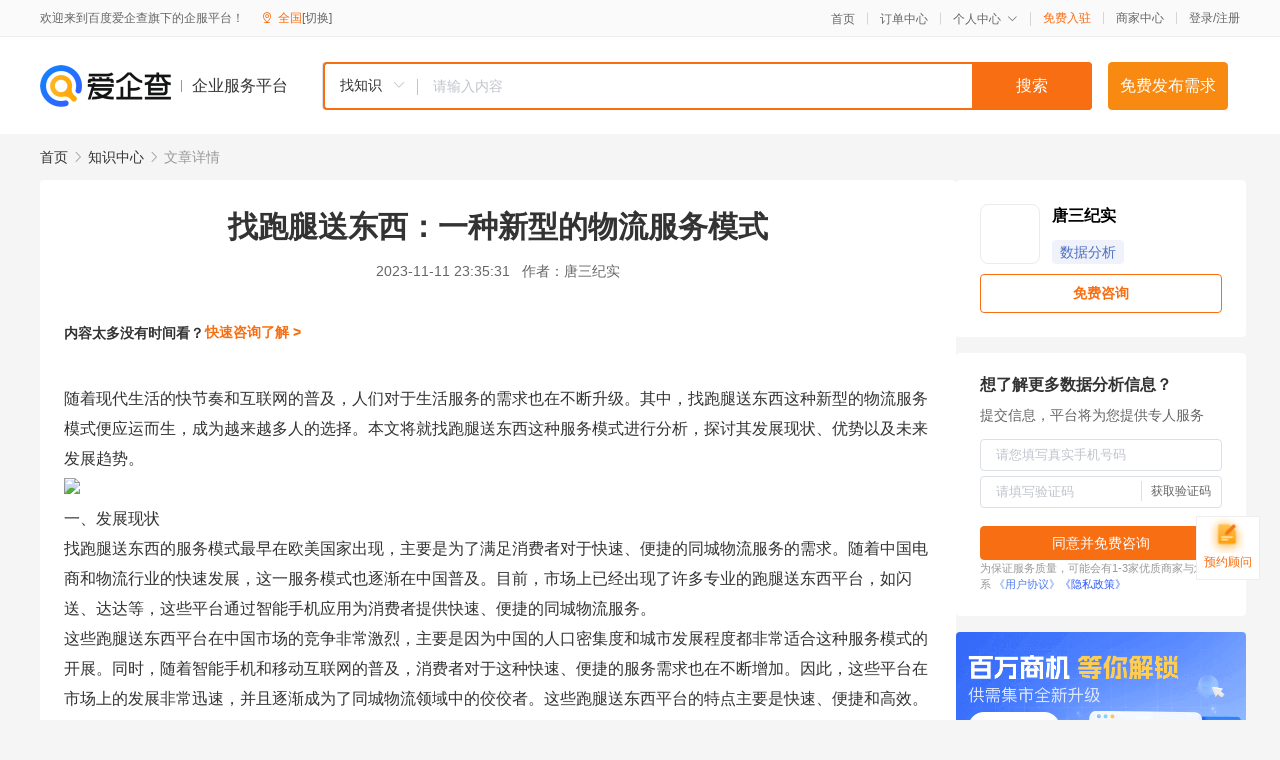

--- FILE ---
content_type: text/html; charset=UTF-8
request_url: https://yiqifu.baidu.com/cknowledge_10116774652
body_size: 5740
content:
<!DOCTYPE html><html><head><meta charset="UTF-8">  <title>找跑腿送东西：一种新型的物流服务模式-数据分析-爱企查企业服务平台</title>   <meta name="keywords" content="找跑腿送东西：一种新型的物流服务模式,数据分析,大数据服务,IT软件,数据分析资讯信息">   <meta name="description" content="唐三纪实为您提供与找跑腿送东西：一种新型的物流服务模式相关的文章内容,随着现代生活的快节奏和互联网的普及，人们对于生活服务的需求也在不断升级。其中，找跑腿送东西这种新型的物流服务模式便应运而生，成为越来越多人的选择。本文将就找跑腿送东西这种服务模式进行分析，探讨其发展现...查找更多优质文章内容，请关注爱企查企业服务平台。">  <meta http-equiv="X-UA-Compatible" content="IE=edge"><meta name="referrer" content="no-referrer-when-downgrade"><link rel="pre-connect" href="//qifu-pub.bj.bcebos.com/"><link rel="dns-prefetch" href="//qifu-pub.bj.bcebos.com/"><link rel="dns-prefetch" href="//ts.bdimg.com"><link rel="dns-prefetch" href="//himg.bdimg.com"><link rel="shortcut icon" href="//xinpub.cdn.bcebos.com/static/favicon.ico" type="image/x-icon">  <script type="text/javascript" src="//passport.baidu.com/passApi/js/uni_login_wrapper.js"></script><script src="https://xin-static.cdn.bcebos.com/law-m/js/template.js"></script> <link href="//xinpub.cdn.bcebos.com/aiqifu/static/1748572627/css/vendors.95232eab35f.css" rel="stylesheet"><link href="//xinpub.cdn.bcebos.com/aiqifu/static/1748572627/css/cknowledgedetail.f54973436a7.css" rel="stylesheet"> <script>/* eslint-disable */
        // 添加百度统计
        var _hmt = _hmt || [];
        (function () {
            var hm = document.createElement('script');
            hm.src = '//hm.baidu.com/hm.js?37e1bd75d9c0b74f7b4a8ba07566c281';
            hm.setAttribute('async', 'async');
            hm.setAttribute('defer', 'defer');
            var s = document.getElementsByTagName('script')[0];
            s.parentNode.insertBefore(hm, s);
        })();</script></head><body><div id="app">  </div><script>/* eslint-disable */  window.pageData = {"isLogin":0,"userName":null,"casapi":null,"passapi":"\/\/passport.baidu.com\/passApi\/js\/uni_login_wrapper.js","logoutUrl":"https:\/\/yiqifu.baidu.com\/\/cusercenter\/logout","logintype":0,"userPhoto":"https:\/\/himg.bdimg.com\/sys\/portrait\/item\/default.jpg","homePage":"https:\/\/yiqifu.baidu.com","passDomain":"https:\/\/passport.baidu.com","version":"V1.0.33","detail":{"id":"10116774652","onlineStatus":"1","title":"\u627e\u8dd1\u817f\u9001\u4e1c\u897f\uff1a\u4e00\u79cd\u65b0\u578b\u7684\u7269\u6d41\u670d\u52a1\u6a21\u5f0f","author":"\u5510\u4e09\u7eaa\u5b9e","logo":"https:\/\/qifu-pub.bj.bcebos.com\/datapic\/d41d8cd98f00b204e9800998ecf8427e_fullsize.jpg","shopLink":"","publishTime":"2023-11-11 23:35:31","content":"\u968f\u7740\u73b0\u4ee3\u751f\u6d3b\u7684\u5feb\u8282\u594f\u548c\u4e92\u8054\u7f51\u7684\u666e\u53ca\uff0c\u4eba\u4eec\u5bf9\u4e8e\u751f\u6d3b\u670d\u52a1\u7684\u9700\u6c42\u4e5f\u5728\u4e0d\u65ad\u5347\u7ea7\u3002\u5176\u4e2d\uff0c\u627e\u8dd1\u817f\u9001\u4e1c\u897f\u8fd9\u79cd\u65b0\u578b\u7684\u7269\u6d41\u670d\u52a1\u6a21\u5f0f\u4fbf\u5e94\u8fd0\u800c\u751f\uff0c\u6210\u4e3a\u8d8a\u6765\u8d8a\u591a\u4eba\u7684\u9009\u62e9\u3002\u672c\u6587\u5c06\u5c31\u627e\u8dd1\u817f\u9001\u4e1c\u897f\u8fd9\u79cd\u670d\u52a1\u6a21\u5f0f\u8fdb\u884c\u5206\u6790\uff0c\u63a2\u8ba8\u5176\u53d1\u5c55\u73b0\u72b6\u3001\u4f18\u52bf\u4ee5\u53ca\u672a\u6765\u53d1\u5c55\u8d8b\u52bf\u3002<p><img src=\"https:\/\/qifu-pub.bj.bcebos.com\/datapic\/d41d8cd98f00b204e9800998ecf8427e_fullsize.jpg\"><\/p><p>\u4e00\u3001\u53d1\u5c55\u73b0\u72b6<\/p><p>\u627e\u8dd1\u817f\u9001\u4e1c\u897f\u7684\u670d\u52a1\u6a21\u5f0f\u6700\u65e9\u5728\u6b27\u7f8e\u56fd\u5bb6\u51fa\u73b0\uff0c\u4e3b\u8981\u662f\u4e3a\u4e86\u6ee1\u8db3\u6d88\u8d39\u8005\u5bf9\u4e8e\u5feb\u901f\u3001\u4fbf\u6377\u7684\u540c\u57ce\u7269\u6d41\u670d\u52a1\u7684\u9700\u6c42\u3002\u968f\u7740\u4e2d\u56fd\u7535\u5546\u548c\u7269\u6d41\u884c\u4e1a\u7684\u5feb\u901f\u53d1\u5c55\uff0c\u8fd9\u4e00\u670d\u52a1\u6a21\u5f0f\u4e5f\u9010\u6e10\u5728\u4e2d\u56fd\u666e\u53ca\u3002\u76ee\u524d\uff0c\u5e02\u573a\u4e0a\u5df2\u7ecf\u51fa\u73b0\u4e86\u8bb8\u591a\u4e13\u4e1a\u7684\u8dd1\u817f\u9001\u4e1c\u897f\u5e73\u53f0\uff0c\u5982\u95ea\u9001\u3001\u8fbe\u8fbe\u7b49\uff0c\u8fd9\u4e9b\u5e73\u53f0\u901a\u8fc7\u667a\u80fd\u624b\u673a\u5e94\u7528\u4e3a\u6d88\u8d39\u8005\u63d0\u4f9b\u5feb\u901f\u3001\u4fbf\u6377\u7684\u540c\u57ce\u7269\u6d41\u670d\u52a1\u3002<\/p>\u8fd9\u4e9b\u8dd1\u817f\u9001\u4e1c\u897f\u5e73\u53f0\u5728\u4e2d\u56fd\u5e02\u573a\u7684\u7ade\u4e89\u975e\u5e38\u6fc0\u70c8\uff0c\u4e3b\u8981\u662f\u56e0\u4e3a\u4e2d\u56fd\u7684\u4eba\u53e3\u5bc6\u96c6\u5ea6\u548c\u57ce\u5e02\u53d1\u5c55\u7a0b\u5ea6\u90fd\u975e\u5e38\u9002\u5408\u8fd9\u79cd\u670d\u52a1\u6a21\u5f0f\u7684\u5f00\u5c55\u3002\u540c\u65f6\uff0c\u968f\u7740\u667a\u80fd\u624b\u673a\u548c\u79fb\u52a8\u4e92\u8054\u7f51\u7684\u666e\u53ca\uff0c\u6d88\u8d39\u8005\u5bf9\u4e8e\u8fd9\u79cd\u5feb\u901f\u3001\u4fbf\u6377\u7684\u670d\u52a1\u9700\u6c42\u4e5f\u5728\u4e0d\u65ad\u589e\u52a0\u3002\u56e0\u6b64\uff0c\u8fd9\u4e9b\u5e73\u53f0\u5728\u5e02\u573a\u4e0a\u7684\u53d1\u5c55\u975e\u5e38\u8fc5\u901f\uff0c\u5e76\u4e14\u9010\u6e10\u6210\u4e3a\u4e86\u540c\u57ce\u7269\u6d41\u9886\u57df\u4e2d\u7684\u4f7c\u4f7c\u8005\u3002\u8fd9\u4e9b\u8dd1\u817f\u9001\u4e1c\u897f\u5e73\u53f0\u7684\u7279\u70b9\u4e3b\u8981\u662f\u5feb\u901f\u3001\u4fbf\u6377\u548c\u9ad8\u6548\u3002\u6d88\u8d39\u8005\u53ef\u4ee5\u901a\u8fc7\u667a\u80fd\u624b\u673a\u5e94\u7528\u4e0b\u5355\uff0c\u9009\u62e9\u8dd1\u817f\u5458\u548c\u914d\u9001\u65f6\u95f4\uff0c\u5e76\u4e14\u53ef\u4ee5\u901a\u8fc7\u5728\u7ebf\u652f\u4ed8\u65b9\u5f0f\u8fdb\u884c\u652f\u4ed8\u3002\u8fd9\u79cd\u670d\u52a1\u6a21\u5f0f\u4e0d\u4ec5\u65b9\u4fbf\u4e86\u6d88\u8d39\u8005\uff0c\u8fd8\u63d0\u9ad8\u4e86\u7269\u6d41\u6548\u7387\uff0c\u964d\u4f4e\u4e86\u7269\u6d41\u6210\u672c\u3002\u540c\u65f6\uff0c\u8fd9\u4e9b\u5e73\u53f0\u8fd8\u63d0\u4f9b\u4e86\u5b8c\u5584\u7684\u552e\u540e\u670d\u52a1\uff0c\u5982\u6295\u8bc9\u5904\u7406\u3001\u9000\u6362\u8d27\u7b49\uff0c\u8fdb\u4e00\u6b65\u63d0\u9ad8\u4e86\u6d88\u8d39\u8005\u7684\u6ee1\u610f\u5ea6\u3002\u672a\u6765\uff0c\u968f\u7740\u4e2d\u56fd\u7535\u5546\u548c\u7269\u6d41\u884c\u4e1a\u7684\u6301\u7eed\u53d1\u5c55\uff0c\u627e\u8dd1\u817f\u9001\u4e1c\u897f\u7684\u670d\u52a1\u6a21\u5f0f\u5c06\u4f1a\u7ee7\u7eed\u4fdd\u6301\u5feb\u901f\u3001\u4fbf\u6377\u548c\u9ad8\u6548\u7387\u7684\u7279\u70b9\u3002\u540c\u65f6\uff0c\u968f\u7740\u6280\u672f\u7684\u4e0d\u65ad\u8fdb\u6b65\u548c\u5e94\u7528\uff0c\u8fd9\u79cd\u670d\u52a1\u6a21\u5f0f\u4e5f\u5c06\u4f1a\u66f4\u52a0\u667a\u80fd\u5316\u548c\u4e2a\u6027\u5316\uff0c\u6ee1\u8db3\u6d88\u8d39\u8005\u66f4\u591a\u7684\u9700\u6c42\u3002\u56e0\u6b64\uff0c\u53ef\u4ee5\u9884\u89c1\u7684\u662f\uff0c\u8dd1\u817f\u9001\u4e1c\u897f\u5e73\u53f0\u5728\u4e2d\u56fd\u5e02\u573a\u7684\u53d1\u5c55\u524d\u666f\u5c06\u4f1a\u975e\u5e38\u5e7f\u9614\u3002\u4e8c\u3001\u4f18\u52bf<p><img src=\"https:\/\/qifu-pub.bj.bcebos.com\/datapic\/d41d8cd98f00b204e9800998ecf8427e_fullsize.jpg\"><\/p><p>\u5feb\u901f\u9001\u8fbe\uff1a\u8dd1\u817f\u670d\u52a1\u7684\u6700\u5927\u4eae\u70b9\u5c31\u662f\u5b83\u7684\u5feb\u901f\u9001\u8fbe\u80fd\u529b\u3002\u7531\u4e8e\u8dd1\u817f\u5458\u901a\u5e38\u662f\u5728\u540c\u4e00\u57ce\u5e02\u5185\u8fdb\u884c\u914d\u9001\uff0c\u56e0\u6b64\u4ed6\u4eec\u53ef\u4ee5\u5927\u5927\u51cf\u5c11\u7269\u6d41\u65f6\u95f4\uff0c\u8ba9\u5ba2\u6237\u80fd\u591f\u53ca\u65f6\u6536\u5230\u4ed6\u4eec\u7684\u7269\u54c1\u3002\u8fd9\u79cd\u5feb\u901f\u9001\u8fbe\u7684\u80fd\u529b\uff0c\u4e0d\u4ec5\u63d0\u4f9b\u4e86\u65b9\u4fbf\u5feb\u6377\u7684\u670d\u52a1\uff0c\u4e5f\u89e3\u51b3\u4e86\u7d27\u6025\u60c5\u51b5\u4e0b\u7684\u71c3\u7709\u4e4b\u6025\u3002<\/p>\u4e2a\u6027\u5316\u670d\u52a1\uff1a\u8dd1\u817f\u5e73\u53f0\u901a\u5e38\u4f1a\u6839\u636e\u5ba2\u6237\u7684\u9700\u6c42\u63d0\u4f9b\u4e2a\u6027\u5316\u7684\u670d\u52a1\uff0c\u4f8b\u5982\u5b9a\u65f6\u9001\u8fbe\u3001\u4ee3\u8d2d\u5546\u54c1\u7b49\u3002\u8fd9\u4e9b\u4e2a\u6027\u5316\u7684\u670d\u52a1\u53ef\u4ee5\u6839\u636e\u5ba2\u6237\u7684\u9700\u6c42\u8fdb\u884c\u5b9a\u5236\uff0c\u8ba9\u5ba2\u6237\u4eab\u53d7\u5230\u66f4\u52a0\u8d34\u5fc3\u7684\u670d\u52a1\u4f53\u9a8c\u3002\u65b9\u4fbf\u5feb\u6377\uff1a\u901a\u8fc7\u667a\u80fd\u624b\u673a\u5e94\u7528\uff0c\u6d88\u8d39\u8005\u53ef\u4ee5\u968f\u65f6\u968f\u5730\u8fdb\u884c\u8ba2\u5355\u7684\u4e0b\u5355\u548c\u67e5\u8be2\uff0c\u8fd9\u4f7f\u5f97\u64cd\u4f5c\u53d8\u5f97\u7b80\u5355\u65b9\u4fbf\u3002\u65e0\u8bba\u662f\u5728\u5bb6\u4e2d\u3001\u529e\u516c\u5ba4\u8fd8\u662f\u5728\u5916\u51fa\u9014\u4e2d\uff0c\u53ea\u8981\u6709\u667a\u80fd\u624b\u673a\uff0c\u5c31\u53ef\u4ee5\u8f7b\u677e\u5730\u4f7f\u7528\u8dd1\u817f\u670d\u52a1\u3002\u5b89\u5168\u6027\u9ad8\uff1a\u8dd1\u817f\u5e73\u53f0\u901a\u5e38\u4f1a\u4e0e\u4fdd\u9669\u516c\u53f8\u5408\u4f5c\uff0c\u5bf9\u914d\u9001\u8fc7\u7a0b\u8fdb\u884c\u5168\u7a0b\u4fdd\u9669\uff0c\u786e\u4fdd\u7269\u54c1\u7684\u5b89\u5168\u9001\u8fbe\u3002\u8fd9\u79cd\u5b89\u5168\u6027\u7684\u4fdd\u969c\uff0c\u8ba9\u6d88\u8d39\u8005\u5728\u4f7f\u7528\u8dd1\u817f\u670d\u52a1\u65f6\u66f4\u52a0\u653e\u5fc3\u3002\u603b\u7684\u6765\u8bf4\uff0c\u8dd1\u817f\u670d\u52a1\u4ee5\u5176\u5feb\u901f\u9001\u8fbe\u3001\u4e2a\u6027\u5316\u670d\u52a1\u3001\u65b9\u4fbf\u5feb\u6377\u548c\u9ad8\u5b89\u5168\u6027\u7b49\u7279\u70b9\uff0c\u9010\u6e10\u6210\u4e3a\u4e86\u4eba\u4eec\u751f\u6d3b\u4e2d\u4e0d\u53ef\u6216\u7f3a\u7684\u4e00\u90e8\u5206\u3002\u65e0\u8bba\u662f\u9700\u8981\u7d27\u6025\u9001\u8d27\u3001\u4ee3\u8d2d\u5546\u54c1\u8fd8\u662f\u9700\u8981\u5b9a\u65f6\u9001\u8fbe\uff0c\u8dd1\u817f\u670d\u52a1\u90fd\u80fd\u591f\u6ee1\u8db3\u6d88\u8d39\u8005\u7684\u9700\u6c42\uff0c\u4e3a\u4ed6\u4eec\u63d0\u4f9b\u66f4\u52a0\u4fbf\u6377\u7684\u751f\u6d3b\u65b9\u5f0f\u3002\u4e09\u3001\u672a\u6765\u53d1\u5c55\u8d8b\u52bf<p><img src=\"https:\/\/qifu-pub.bj.bcebos.com\/datapic\/d41d8cd98f00b204e9800998ecf8427e_fullsize.jpg\"><\/p><p>\u5e02\u573a\u89c4\u6a21\u5c06\u6301\u7eed\u6269\u5927\uff1a\u968f\u7740\u4eba\u4eec\u5bf9\u751f\u6d3b\u670d\u52a1\u54c1\u8d28\u8981\u6c42\u7684\u63d0\u9ad8\uff0c\u4ee5\u53ca\u7535\u5546\u548c\u667a\u80fd\u624b\u673a\u7684\u8fdb\u4e00\u6b65\u666e\u53ca\uff0c\u627e\u8dd1\u817f\u9001\u4e1c\u897f\u7684\u5e02\u573a\u89c4\u6a21\u4ecd\u6709\u5f88\u5927\u7684\u53d1\u5c55\u7a7a\u95f4\u3002<\/p>\u670d\u52a1\u54c1\u8d28\u5c06\u4e0d\u65ad\u63d0\u5347\uff1a\u672a\u6765\u8dd1\u817f\u5e73\u53f0\u5c06\u66f4\u52a0\u6ce8\u91cd\u670d\u52a1\u54c1\u8d28\u7684\u63d0\u5347\uff0c\u5982\u63d0\u9ad8\u914d\u9001\u901f\u5ea6\u3001\u4f18\u5316\u5ba2\u6237\u670d\u52a1\u7b49\uff0c\u4ee5\u6ee1\u8db3\u6d88\u8d39\u8005\u65e5\u76ca\u589e\u957f\u7684\u9700\u6c42\u3002<p>\u6280\u672f\u521b\u65b0\u5c06\u63a8\u52a8\u884c\u4e1a\u53d1\u5c55\uff1a\u968f\u7740\u4eba\u5de5\u667a\u80fd\u3001\u5927\u6570\u636e\u7b49\u6280\u672f\u7684\u4e0d\u65ad\u53d1\u5c55\uff0c\u672a\u6765\u8dd1\u817f\u5e73\u53f0\u5c06\u66f4\u52a0\u667a\u80fd\u5316\u548c\u4e2a\u6027\u5316\uff0c\u5982\u901a\u8fc7\u5927\u6570\u636e\u5206\u6790\u4e3a\u5ba2\u6237\u63d0\u4f9b\u66f4\u7cbe\u51c6\u7684\u914d\u9001\u65b9\u6848\u3002<\/p>\u8de8\u754c\u5408\u4f5c\u5c06\u6210\u4e3a\u8d8b\u52bf\uff1a\u672a\u6765\u8dd1\u817f\u5e73\u53f0\u5c06\u79ef\u6781\u4e0e\u5176\u4ed6\u884c\u4e1a\u8fdb\u884c\u8de8\u754c\u5408\u4f5c\uff0c\u5982\u4e0e\u9910\u996e\u3001\u96f6\u552e\u7b49\u884c\u4e1a\u7684\u5408\u4f5c\uff0c\u4e3a\u6d88\u8d39\u8005\u63d0\u4f9b\u66f4\u4e3a\u591a\u5143\u5316\u7684\u670d\u52a1\u3002<p><img src=\"https:\/\/qifu-pub.bj.bcebos.com\/datapic\/d41d8cd98f00b204e9800998ecf8427e_fullsize.jpg\"><\/p><p>\u56db\u3001\u7ed3\u8bba<\/p><p>\u627e\u8dd1\u817f\u9001\u4e1c\u897f\u4f5c\u4e3a\u4e00\u79cd\u65b0\u578b\u7684\u7269\u6d41\u670d\u52a1\u6a21\u5f0f\uff0c\u5177\u6709\u5feb\u901f\u3001\u65b9\u4fbf\u3001\u4e2a\u6027\u5316\u7b49\u4f18\u52bf\uff0c\u672a\u6765\u53d1\u5c55\u524d\u666f\u5e7f\u9614\u3002\u7136\u800c\uff0c\u9762\u5bf9\u6fc0\u70c8\u7684\u5e02\u573a\u7ade\u4e89\u548c\u6d88\u8d39\u8005\u9700\u6c42\u7684\u4e0d\u65ad\u53d8\u5316\uff0c\u8dd1\u817f\u5e73\u53f0\u9700\u8981\u4e0d\u65ad\u521b\u65b0\u548c\u5b8c\u5584\u670d\u52a1\uff0c\u4ee5\u63d0\u5347\u5e02\u573a\u7ade\u4e89\u529b\u5e76\u6ee1\u8db3\u6d88\u8d39\u8005\u7684\u9700\u6c42\u3002\u540c\u65f6\uff0c\u653f\u5e9c\u548c\u793e\u4f1a\u5404\u754c\u4e5f\u5e94\u5bf9\u6b64\u65b0\u578b\u884c\u4e1a\u8fdb\u884c\u652f\u6301\u548c\u89c4\u8303\uff0c\u4ee5\u4fc3\u8fdb\u884c\u4e1a\u7684\u5065\u5eb7\u53d1\u5c55\u3002<\/p><br><p>\u5185\u5bb9\u6765\u81ea\u767e\u5bb6\u53f7&nbsp<a href='http:\/\/baijiahao.baidu.com\/s?id=1782282381397428285'>\u67e5\u770b\u539f\u6587<\/a><\/p>","summarization":"\u968f\u7740\u73b0\u4ee3\u751f\u6d3b\u7684\u5feb\u8282\u594f\u548c\u4e92\u8054\u7f51\u7684\u666e\u53ca\uff0c\u4eba\u4eec\u5bf9\u4e8e\u751f\u6d3b\u670d\u52a1\u7684\u9700\u6c42\u4e5f\u5728\u4e0d\u65ad\u5347\u7ea7\u3002\u5176\u4e2d\uff0c\u627e\u8dd1\u817f\u9001\u4e1c\u897f\u8fd9\u79cd\u65b0\u578b\u7684\u7269\u6d41\u670d\u52a1\u6a21\u5f0f\u4fbf\u5e94\u8fd0\u800c\u751f\uff0c\u6210\u4e3a\u8d8a\u6765\u8d8a\u591a\u4eba\u7684\u9009\u62e9\u3002\u672c\u6587\u5c06\u5c31\u627e\u8dd1\u817f\u9001\u4e1c\u897f\u8fd9\u79cd\u670d\u52a1\u6a21\u5f0f\u8fdb\u884c\u5206\u6790\uff0c\u63a2\u8ba8\u5176\u53d1\u5c55\u73b0\u72b6\u3001\u4f18\u52bf\u4ee5\u53ca\u672a\u6765\u53d1\u5c55\u8d8b\u52bf\u3002\u627e\u8dd1\u817f\u9001\u4e1c\u897f\u7684\u670d\u52a1\u6a21\u5f0f\u6700\u65e9\u5728\u6b27\u7f8e\u56fd\u5bb6\u51fa\u73b0\uff0c\u4e3b\u8981\u662f\u4e3a\u4e86\u6ee1\u8db3\u6d88\u8d39\u8005\u5bf9\u4e8e\u5feb\u901f\u3001\u4fbf\u6377\u7684\u540c\u57ce\u7269\u6d41\u670d\u52a1\u7684\u9700\u6c42\u3002\u968f\u7740\u4e2d\u56fd\u7535\u5546\u548c\u7269\u6d41\u884c\u4e1a\u7684\u5feb\u901f\u53d1\u5c55\uff0c\u8fd9\u4e00\u670d\u52a1\u6a21\u5f0f\u4e5f\u9010\u6e10\u5728\u4e2d\u56fd\u666e\u53ca\u3002\u76ee\u524d\uff0c\u5e02\u573a\u4e0a\u5df2\u7ecf\u51fa\u73b0\u4e86\u8bb8\u591a\u4e13\u4e1a\u7684\u8dd1\u817f\u9001\u4e1c\u897f\u5e73\u53f0\uff0c\u5982\u95ea\u9001\u3001\u8fbe\u8fbe\u7b49\uff0c\u8fd9\u4e9b\u5e73\u53f0\u901a\u8fc7\u667a\u80fd\u624b\u673a\u5e94\u7528\u4e3a\u6d88\u8d39\u8005\u63d0\u4f9b\u5feb\u901f\u3001\u4fbf\u6377\u7684\u540c\u57ce\u7269\u6d41\u670d\u52a1\u3002\u627e\u8dd1\u817f\u9001\u4e1c\u897f\u4f5c\u4e3a\u4e00\u79cd\u65b0\u578b\u7684\u7269\u6d41\u670d\u52a1\u6a21\u5f0f\uff0c\u5177\u6709\u5feb\u901f\u3001\u65b9\u4fbf\u3001\u4e2a\u6027\u5316\u7b49\u4f18\u52bf\uff0c\u672a\u6765\u53d1\u5c55\u524d\u666f\u5e7f\u9614\u3002\u7136\u800c\uff0c\u9762\u5bf9\u6fc0\u70c8\u7684\u5e02\u573a\u7ade\u4e89\u548c\u6d88\u8d39\u8005\u9700\u6c42\u7684\u4e0d\u65ad\u53d8\u5316\uff0c\u8dd1\u817f\u5e73\u53f0\u9700\u8981\u4e0d\u65ad\u521b\u65b0\u548c\u5b8c\u5584\u670d\u52a1\uff0c\u4ee5\u63d0\u5347\u5e02\u573a\u7ade\u4e89\u529b\u5e76\u6ee1\u8db3\u6d88\u8d39\u8005\u7684\u9700\u6c42\u3002\u540c\u65f6\uff0c\u653f\u5e9c\u548c\u793e\u4f1a\u5404\u754c\u4e5f\u5e94\u5bf9\u6b64\u65b0\u578b\u884c\u4e1a\u8fdb\u884c\u652f\u6301\u548c\u89c4\u8303\uff0c\u4ee5\u4fc3\u8fdb\u884c\u4e1a\u7684\u5065\u5eb7\u53d1\u5c55\u3002","poster":"https:\/\/qifu-pub.bj.bcebos.com\/datapic\/d41d8cd98f00b204e9800998ecf8427e_fullsize.jpg","video":"","videoPoster":"","shopId":0,"isVip":0,"topics":"","thirdIds":["93530"],"source":"3","keywords":["\u667a\u80fd\u624b\u673a","\u7269\u6d41","\u7269\u6d41\u670d\u52a1","\u670d\u52a1\u6a21\u5f0f","\u8dd1\u817f\u9001\u4e1c\u897f","\u9001\u4e1c\u897f"],"version":1700821855695.3,"hasPhone":false,"disclaimer":"<p>\u4f01\u4e1a\u670d\u52a1\u5e73\u53f0\u6e29\u99a8\u63d0\u793a<\/p>\n        <p>\u4ee5\u4e0a\u77e5\u8bc6\u5185\u5bb9\u6765\u81ea\u4e8e\u767e\u5bb6\u53f7\uff0c\u8bf7\u67e5\u770b\u539f\u6587<\/p>\n        <p>\u5982\u60a8\u53d1\u73b0\u9875\u9762\u6709\u4efb\u4f55\u8fdd\u6cd5\u6216\u4fb5\u6743\u4fe1\u606f\uff0c\u8bf7\u63d0\u4f9b\u76f8\u5173\u6750\u6599\u81f3\u90ae\u7bb1ext_qfhelp@baidu.com\uff0c\u6211\u4eec\u4f1a\u53ca\u65f6\u6838\u67e5\u5904\u7406\u5e76\u56de\u590d\u3002<\/p>","tags":[],"company":"","authorTags":["\u6570\u636e\u5206\u6790","IT\u8f6f\u4ef6"],"articleMore":[{"id":"10023399514","title":"\u7f51\u7ad9\u5236\u4f5c\u4e0a\u7ebf\u540e\u505aSEO\u5de5\u4f5c\u8981\u5206\u6790\u8fd9\u4e9b\u6570\u636e"},{"id":"10008433368","title":"\u9cb8\u7248\u6743\u63a8\u77ed\u89c6\u9891\u7ef4\u6743\u76d1\u6d4b\uff0c\u529b\u89e3\u5f71\u89c6\u7248\u6743\u56f0\u5c40"},{"id":"10034334391","title":"\u5982\u4f55\u5feb\u901f\u6210\u4e3a\u6570\u636e\u5206\u6790\u5e08"},{"id":"10032834179","title":"\u6570\u636e\u5206\u6790\u7684\u57fa\u672c\u65b9\u6cd5\u662f\u4ec0\u4e48\uff1f"},{"id":"10042332869","title":"\u6570\u636e\u5206\u6790\uff01\u6cb3\u5357\u4e2d\u533b\u836f\u5927\u5b66\u4e0e\u65b0\u4e61\u533b\u5b66\u9662\u6bd4\u4e00\u6bd4\uff1f\u8c01\u7684\u6392\u540d\u5c34\u5c2c"},{"id":"10045431762","title":"\u5728\u7ec4\u7ec7\u4e2d\u4f7f\u7528\u5546\u4e1a\u667a\u80fd\u8f6f\u4ef6\u768410\u79cd\u65b9\u6cd5"},{"id":"10033231691","title":"\u786e\u4fdd\u4f01\u4e1a\u5927\u6570\u636e\u5b89\u5168\u7684\u4e94\u79cd\u65b9\u6cd5"},{"id":"10023096974","title":"\u5e02\u573a\u8c03\u7814-\u6c42\u804c\u7bc7"},{"id":"10033761323","title":"\u4e94\u4e00\u6536\u8d39\u516c\u8def\u514d\u8d39 2018\u5e74\u4e2d\u56fd\u516c\u8def\u91cc\u7a0b\u6570\u636e\u5206\u6790"}],"thirdName":"\u6570\u636e\u5206\u6790"},"address":{"id":"100000","addrName":"\u5168\u56fd"},"result":{"title":"\u627e\u8dd1\u817f\u9001\u4e1c\u897f\uff1a\u4e00\u79cd\u65b0\u578b\u7684\u7269\u6d41\u670d\u52a1\u6a21\u5f0f-\u6570\u636e\u5206\u6790-\u7231\u4f01\u67e5\u4f01\u4e1a\u670d\u52a1\u5e73\u53f0","keywords":"\u627e\u8dd1\u817f\u9001\u4e1c\u897f\uff1a\u4e00\u79cd\u65b0\u578b\u7684\u7269\u6d41\u670d\u52a1\u6a21\u5f0f,\u6570\u636e\u5206\u6790,\u5927\u6570\u636e\u670d\u52a1,IT\u8f6f\u4ef6,\u6570\u636e\u5206\u6790\u8d44\u8baf\u4fe1\u606f","description":"\u5510\u4e09\u7eaa\u5b9e\u4e3a\u60a8\u63d0\u4f9b\u4e0e\u627e\u8dd1\u817f\u9001\u4e1c\u897f\uff1a\u4e00\u79cd\u65b0\u578b\u7684\u7269\u6d41\u670d\u52a1\u6a21\u5f0f\u76f8\u5173\u7684\u6587\u7ae0\u5185\u5bb9,\u968f\u7740\u73b0\u4ee3\u751f\u6d3b\u7684\u5feb\u8282\u594f\u548c\u4e92\u8054\u7f51\u7684\u666e\u53ca\uff0c\u4eba\u4eec\u5bf9\u4e8e\u751f\u6d3b\u670d\u52a1\u7684\u9700\u6c42\u4e5f\u5728\u4e0d\u65ad\u5347\u7ea7\u3002\u5176\u4e2d\uff0c\u627e\u8dd1\u817f\u9001\u4e1c\u897f\u8fd9\u79cd\u65b0\u578b\u7684\u7269\u6d41\u670d\u52a1\u6a21\u5f0f\u4fbf\u5e94\u8fd0\u800c\u751f\uff0c\u6210\u4e3a\u8d8a\u6765\u8d8a\u591a\u4eba\u7684\u9009\u62e9\u3002\u672c\u6587\u5c06\u5c31\u627e\u8dd1\u817f\u9001\u4e1c\u897f\u8fd9\u79cd\u670d\u52a1\u6a21\u5f0f\u8fdb\u884c\u5206\u6790\uff0c\u63a2\u8ba8\u5176\u53d1\u5c55\u73b0...\u67e5\u627e\u66f4\u591a\u4f18\u8d28\u6587\u7ae0\u5185\u5bb9\uff0c\u8bf7\u5173\u6ce8\u7231\u4f01\u67e5\u4f01\u4e1a\u670d\u52a1\u5e73\u53f0\u3002"},"hotCates":["\u516c\u53f8\u6ce8\u518c\u670d\u52a1","\u5546\u6807\u6ce8\u518c\u670d\u52a1","\u4ee3\u7406\u8bb0\u8d26\u670d\u52a1","\u5de5\u5546\u53d8\u66f4\u670d\u52a1"]} || {};

        /* eslint-enable */</script> <script src="//xinpub.cdn.bcebos.com/aiqifu/static/1748572627/js/0.a8be39429dd.js"></script><script src="//xinpub.cdn.bcebos.com/aiqifu/static/1748572627/js/cknowledgedetail.5f57be0d119.js"></script> </body></html>